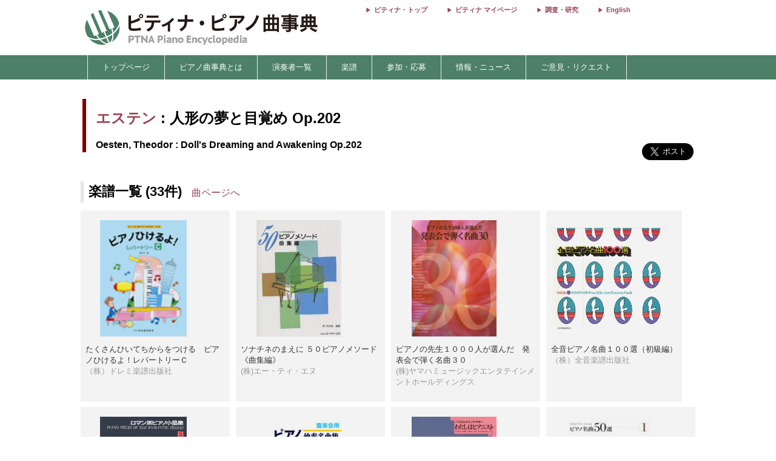

--- FILE ---
content_type: text/html; charset=utf-8
request_url: https://enc.piano.or.jp/musics/14609/scores
body_size: 7619
content:
<!DOCTYPE html>
<html lang="ja">
  <head prefix="og: http://ogp.me/ns# fb: http://ogp.me/ns/fb# article: http://ogp.me/ns/article#">
    <!-- 基本メタタグ -->
<meta charset="UTF-8" />
<meta name="viewport" content="width=device-width, initial-scale=1.0, maximum-scale=1.0, user-scalable=no">
<!-- ページ情報 -->
<title>人形の夢と目覚め Op.202/Doll&#39;s Dreaming and Awakening   Op.202 - エステン - 楽譜一覧 - ピティナ・ピアノ曲事典</title>
<meta name="description" content="ピティナ・ピアノ曲事典には約90,000ページと、10,000点以上の動画リンクがあります。作曲家や演奏家など音楽に関わる「人」、その人々が生み出した「曲」。そして「人」と「曲」との関わりのなかで生み出される音源や楽譜、コンサート情報などの「コンテンツ」。この三つの軸を中心に、音楽にまつわる多くの情報を集め結びつける音楽データベースです。">
<!-- Open Graph -->
<meta property="og:type" content="website" />
<meta property="og:url" content="https://enc.piano.or.jp/musics/14609/scores" />
<meta property="og:title" content="人形の夢と目覚め Op.202/Doll&#39;s Dreaming and Awakening   Op.202 - エステン - 楽譜一覧 - ピティナ・ピアノ曲事典" />
<meta property="og:description" content="ピティナ・ピアノ曲事典には約90,000ページと、10,000点以上の動画リンクがあります。作曲家や演奏家など音楽に関わる「人」、その人々が生み出した「曲」。そして「人」と「曲」との関わりのなかで生み出される音源や楽譜、コンサート情報などの「コンテンツ」。この三つの軸を中心に、音楽にまつわる多くの情報を集め結びつける音楽データベースです。" />
<meta property="og:image" content="https://enc.piano.or.jp/images/enc.png" />
<meta property="og:site_name" content="piano.or.jp" />
<!-- SEO -->
<link rel="canonical" href="https://enc.piano.or.jp/musics/14609/scores" />
  <link rel="alternate" hreflang="ja" href="https://enc.piano.or.jp/musics/14609/scores" />
  <link rel="alternate" hreflang="en" href="https://enc.piano.or.jp/en/musics/14609/scores" />
<!-- Windows タイル -->
<meta name="msapplication-TileColor" content="#2d88ef">
<meta name="msapplication-TileImage" content="/mstile-144x144.png">

    <link rel="manifest" href="/manifest.json">
    <link rel="shortcut icon" href="/favicon.ico" type="image/x-icon"/>
    <!-- Font Loading Optimization (Async) -->
    <link rel="preconnect" href="https://fonts.googleapis.com">
    <link rel="preconnect" href="https://fonts.gstatic.com" crossorigin>
    <link rel="stylesheet" href="https://fonts.googleapis.com/icon?family=Material+Icons&display=swap" media="print" onload="this.media='all'; this.onload=null;">
    <noscript><link rel="stylesheet" href="https://fonts.googleapis.com/icon?family=Material+Icons&display=swap"></noscript>
    <!-- Google Tag Manager -->
<script>
  (function(w,d,s,l,i){w[l]=w[l]||[];w[l].push({'gtm.start':
  new Date().getTime(),event:'gtm.js'});var f=d.getElementsByTagName(s)[0],
  j=d.createElement(s),dl=l!='dataLayer'?'&l='+l:'';j.async=true;j.src=
  'https://www.googletagmanager.com/gtm.js?id='+i+dl;f.parentNode.insertBefore(j,f);
  })(window,document,'script','dataLayer','GTM-NCHZ72');
</script>
<!-- End Google Tag Manager -->

    <!-- TFP - piano.or.jp -->
<script async src="https://srv.tunefindforfans.com/fruits/mangos.js"></script>
<script type="text/javascript">
  window.amplified = window.amplified || { init: [] };
  amplified.init.push(function() {
    amplified.setParams({
      artist: "",
      song: "",
    });
    amplified.pushAdUnit(100006941);
    amplified.pushExitAdUnit(100006942);
    amplified.run();
  });
</script>

    <meta name="csrf-param" content="authenticity_token" />
<meta name="csrf-token" content="RXKMSX0xFF2rLLofQjdNfPKJX-UGD1VFH7RdoD1PJj1JQ83yHBvJZXotRuZr25rEgbxxuy-b8X-jFiwwb15NCQ" />
    <link rel="stylesheet" href="/assets/application-21a3ff21005b22932087c4b6deabd279db2824b3248d4fdf69b8a8657cf0475b.css" media="all" />
    <script src="/assets/application-c42e3ebbcd4e6e1a46eb919b65fc451513cc6786d7960c7666880e2c43b8b919.js"></script>
  </head>
  <body class="margin-0 bg-color-white">
    <!-- Google Tag Manager (noscript) -->
<noscript>
  <iframe src="https://www.googletagmanager.com/ns.html?id=GTM-NCHZ72"
height="0" width="0" style="display:none;visibility:hidden">
  </iframe>
</noscript>
<!-- End Google Tag Manager (noscript) -->

    <header>
      <div class="display-none-pc">
  <div id="header" class="padding-0">
  <div class="grid" style="position: relative">
    <div class="col-4_sm-12 grid header_img">
      <!-- モバイル用ヘッダー画像/検索エリア -->
      <div class="col-12_sm-8-middle header-mobile-content">
        <div class="header-image-area">
          <a href="/"><img alt="titlelogo" id="header_img_mb" style="max-width: 100%;height: auto;width: 18rem" src="/assets/enc_top-5d0d441727937545fb49322410e9cf9f04c27469b807f213aff297881a964867.png" /></a>
        </div>
      </div>
    </div>
    <!-- モバイル用検索ボタン -->
    <div class="header-search-mobile">
      <div class="header-search-button" aria-label="検索">
        <i class="material-icons">search</i>
      </div>
    </div>
  </div>
</div>
<!-- 検索フォーム（モバイル用、初期状態では非表示） -->
<div class="header-search-form">
  <form action="/search" method="get">
    <div class="header-search-close" aria-label="閉じる">
      <i class="material-icons">close</i>
    </div>
    <input type="text" name="key" class="header-search-input" placeholder="作曲家・曲名で検索 (例：バッハ　インベンション)">
  </form>
</div>

</div>
<div class="display-none-mobile">
  <div id="header" class="padding-0">
  <div class="grid" style="position: relative">
    <div class="col-4_sm-12 grid header_img">
      <!-- PC用ヘッダー画像 -->
      <div class="header-image-container">
        <a href="/"><img class="padding-left-0-5" alt="titlelogo" id="header_img_pc" src="/assets/enc_top-5d0d441727937545fb49322410e9cf9f04c27469b807f213aff297881a964867.png" /></a>
      </div>
    </div>
    <div class="col-8-right_sm-2 homelink">
      <div class="header-links-container">
          <a href="https://www.piano.or.jp/" class="header-link">ピティナ・トップ</a>
          <a href="https://mypage.piano.or.jp" class="header-link">ピティナ マイページ</a>
          <a href="https://research.piano.or.jp" class="header-link">調査・研究</a>
          <a href="/en/musics/14609/scores" class="header-link">English</a>
      </div>
    </div>
  </div>
</div>

</div>

      <div class="display-none-mobile enc_bg">
  <ul class="nav" style="color: white">
    <li><a style="padding: .5rem"></a></li>
      <li>
          <a style="color: white" class="enc" href="/">トップページ</a>
      </li>
      <li>
          <a class="enc" style="color: white;text-decoration: none;cursor: default;">ピアノ曲事典とは</a>
          <ul>
            <li style="width:12rem;"><a style="color: white" class="enc" href="/about">ピアノ曲事典について</a></li>
            <li style="width:12rem;"><a style="color: white" class="enc" href="/writers/list">執筆者一覧</a></li>
            <li style="width:12rem;"><a style="color: white" class="enc" href="https://prim.piano.or.jp/varius_documents/index.html">各種資料</a></li>
          </ul>
      </li>
      <li>
          <a class="enc" style="color: white;text-decoration: none;cursor: default;">演奏者一覧</a>
          <ul>
            <li style="width:11rem;"><a style="color: white" class="enc" href="/pianists/list">音源提供数順</a></li>
            <li style="width:11rem;"><a style="color: white" class="enc" href="/pianists/list/sort">50音順</a></li>
          </ul>
      </li>
      <li>
          <a class="enc" style="color: white;text-decoration: none;cursor: default;">楽譜</a>
          <ul>
            <li style="width:11rem;"><a style="color: white" class="enc" href="https://musse.jp/">ミュッセ</a></li>
            <li style="width:11rem;"><a style="color: white" class="enc" style="text-decoration: none;cursor: default">楽譜検索(準備中)</a></li>
          </ul>
      </li>
      <li>
          <a class="enc" style="color: white;text-decoration: none;cursor: default;">参加・応募</a>
          <ul>
            <li style="width:14rem;"><a class="enc" style="color: white" href="https://research.piano.or.jp/event/youtube.html">YouTube提携・準提携</a></li>
            <li style="width:14rem;"><a class="enc" style="color: white" href="https://compe.piano.or.jp/event/newpiece/">新曲課題曲の募集</a></li>
            <li style="width:14rem;"><a class="enc" style="color: white" href="https://research.piano.or.jp/event/arrange_audition/index.html">編曲オーディション</a></li>
          </ul>
      </li>
      <li>
          <a class="enc" style="color: white;text-decoration: none;cursor: default;">情報・ニュース</a>
          <ul>
            <li style="width: 12rem;"><a class="enc" style="color: white" href="/news">更新情報一覧</a></li>
            <li style="width: 12rem;"><a class="enc" style="color: white" href="https://research.piano.or.jp/topics/index.html">トピックス(調査・研究)</a></li>
            <li style="width: 12rem;"><a class="enc" style="color: white" href="https://research.piano.or.jp/topics/2021/03/ptna-recordings.html">ピティナ・レーベル</a></li>
            <li style="width: 12rem;"><a class="enc" style="color: white" href="https://www.facebook.com/ptna.enc/" target="_blank">公式FaceBook</a></li>
            <li style="width: 12rem;"><a class="enc" style="color: white" href="https://twitter.com/ptna_enc" target="_blank">公式Twitter</a></li>
            <li style="width: 12rem;"><a style="color: white" class="enc" href="https://www.youtube.com/channel/UCbO_rdgHE5sQOnD5Uokr-Zg" target="_blank">公式Youtube</a></li>
          </ul>
      </li>
      <li>
          <a style="color: white" class="enc" href="https://goo.gl/forms/hvPg13Gkbc9iWepo1" target="_blank">ご意見・リクエスト</a>
      </li>
  </ul>
</div>
<div class="display-none-pc" style="border-bottom: .1rem solid #800000">
</div>

    </header>
    <main id="main">
      <div id="content" class="grid">
        <div class="grid col-12" style="margin-top: 2rem">
  <div id="music_name_wrapper" class="grid col-12" style="padding:0 .5rem;margin-bottom: 2rem">
    <div id="music_name" class="col-auto_sm-12" style="margin-bottom: 1rem">
  <div class="j">
    <p style="margin: 1rem 0 .5rem 0">
      <a href="/persons/844">エステン</a> : 人形の夢と目覚め Op.202
    </p>
  </div>
    <div class="e" style="line-height: 1.5rem">
      <p style="margin-top:0">
        Oesten, Theodor : Doll&#39;s Dreaming and Awakening  Op.202
      </p>
    </div>
</div>

    <div class="col-2_sm-12 grid grid-3-right" style="min-width: 230px">
  <div style="vertical-align: top;margin-right: 1rem">
    <div id="fb-root"></div>
    <script>
      (function(d, s, id) {
              var js, fjs = d.getElementsByTagName(s)[0];
              if (d.getElementById(id)) return;
              js = d.createElement(s); js.id = id;
              js.src = 'https://connect.facebook.net/ja_JP/sdk.js#xfbml=1&version=v22.0';
              fjs.parentNode.insertBefore(js, fjs);
          }(document, 'script', 'facebook-jssdk'));
    </script>
    <div class="fb-share-button" data-href="https://enc.piano.or.jp/musics/14609/scores" data-layout="button" data-size="large" data-mobile-iframe="true">
      <a class="fb-xfbml-parse-ignore" target="_blank" href="https://www.facebook.com/sharer/sharer.php?u=https%3A%2F%2Fenc.piano.or.jp%2Fmusics%2F14609%2Fscores&amp;src=sdkpreparse">シェア</a>
    </div>
  </div>
  <div>
    <!-- シェアボタンに変換される -->
    <a class="twitter-share-button" href="https://twitter.com/share" data-dnt="true" data-size="large" style="height:100px">Tweet</a>
  </div>
  <!-- [head]内や、[body]の終了直前などに配置 -->
</div>
<!-- share -->
<script>
  !function(d,s,id){
    var js,fjs=d.getElementsByTagName(s)[0],p=/^http:/.test(d.location)?'http':'https';
    if(!d.getElementById(id)){js=d.createElement(s);js.id=id;js.async=true;js.src=p+'://platform.twitter.com/widgets.js';fjs.parentNode.insertBefore(js,fjs);}}
    (document, 'script', 'twitter-wjs');
</script>

  </div>
  <!--music wrap -->
  <div class="col-12">
    <h3 class="margin-bottom-0-5 margin-top-0 padding-0-5" style="margin-left: .3rem">
      楽譜一覧 (33件)<span style="font-size: 1rem;font-weight: normal;margin-left: 1rem;"><a href="/musics/14609">曲ページへ</a></span>
    </h3>
  </div>
    <div class="grid col-3_sm-6 item padding-0-3">
      <a href="/scores/52" target="_blank" class="mitem">
        <div class="score_list_card">
          <div class="card width-100">
            <div class="col-12 padding-0-5">
              <img data-src="https://ptna-assets.s3.ap-northeast-1.amazonaws.com/enc/books/52.jpg" class="score_img lazyload s3_score_not_found_img" src="/assets/toka-9b4ced11c21bc9d869c250997976653c0d0048af64896afebf0785af764ca044.png" />
            </div>
            <div class="score_list_card_text col-12">
              <span class="font-size-0-8">たくさんひいてちからをつける　ピアノひけるよ！レパートリーＣ<br>
              </span>
              <span class="font-size-0-8 font-color-lightgrey">（株）ドレミ楽譜出版社</span>
              <span class="font-size-0-8 font-color-red"></span>
            </div>
          </div>
        </div>
      </a>
    </div>
    <div class="grid col-3_sm-6 item padding-0-3">
      <a href="/scores/80" target="_blank" class="mitem">
        <div class="score_list_card">
          <div class="card width-100">
            <div class="col-12 padding-0-5">
              <img data-src="https://ptna-assets.s3.ap-northeast-1.amazonaws.com/enc/books/80.jpg" class="score_img lazyload s3_score_not_found_img" src="/assets/toka-9b4ced11c21bc9d869c250997976653c0d0048af64896afebf0785af764ca044.png" />
            </div>
            <div class="score_list_card_text col-12">
              <span class="font-size-0-8">ソナチネのまえに  ５０ピアノメソード《曲集編》<br>
              </span>
              <span class="font-size-0-8 font-color-lightgrey">(株)エー・ティ・エヌ                                                                            </span>
              <span class="font-size-0-8 font-color-red"></span>
            </div>
          </div>
        </div>
      </a>
    </div>
    <div class="grid col-3_sm-6 item padding-0-3">
      <a href="/scores/108" target="_blank" class="mitem">
        <div class="score_list_card">
          <div class="card width-100">
            <div class="col-12 padding-0-5">
              <img data-src="https://ptna-assets.s3.ap-northeast-1.amazonaws.com/enc/books/108.jpg" class="score_img lazyload s3_score_not_found_img" src="/assets/toka-9b4ced11c21bc9d869c250997976653c0d0048af64896afebf0785af764ca044.png" />
            </div>
            <div class="score_list_card_text col-12">
              <span class="font-size-0-8">ピアノの先生１０００人が選んだ　発表会で弾く名曲３０<br>
              </span>
              <span class="font-size-0-8 font-color-lightgrey">(株)ヤマハミュージックエンタテインメントホールディングス</span>
              <span class="font-size-0-8 font-color-red"></span>
            </div>
          </div>
        </div>
      </a>
    </div>
    <div class="grid col-3_sm-6 item padding-0-3">
      <a href="/scores/140" target="_blank" class="mitem">
        <div class="score_list_card">
          <div class="card width-100">
            <div class="col-12 padding-0-5">
              <img data-src="https://ptna-assets.s3.ap-northeast-1.amazonaws.com/enc/books/140.jpg" class="score_img lazyload s3_score_not_found_img" src="/assets/toka-9b4ced11c21bc9d869c250997976653c0d0048af64896afebf0785af764ca044.png" />
            </div>
            <div class="score_list_card_text col-12">
              <span class="font-size-0-8">全音ピアノ名曲１００選（初級編）<br>
              </span>
              <span class="font-size-0-8 font-color-lightgrey">（株）全音楽譜出版社</span>
              <span class="font-size-0-8 font-color-red"></span>
            </div>
          </div>
        </div>
      </a>
    </div>
    <div class="grid col-3_sm-6 item padding-0-3">
      <a href="/scores/235" target="_blank" class="mitem">
        <div class="score_list_card">
          <div class="card width-100">
            <div class="col-12 padding-0-5">
              <img data-src="https://ptna-assets.s3.ap-northeast-1.amazonaws.com/enc/books/235.jpg" class="score_img lazyload s3_score_not_found_img" src="/assets/toka-9b4ced11c21bc9d869c250997976653c0d0048af64896afebf0785af764ca044.png" />
            </div>
            <div class="score_list_card_text col-12">
              <span class="font-size-0-8">ヤマハ・ピアノ・ライブラリー　ロマン派ピアノ小品集３<br>
              </span>
              <span class="font-size-0-8 font-color-lightgrey">(株)ヤマハミュージックエンタテインメントホールディングス</span>
              <span class="font-size-0-8 font-color-red"></span>
            </div>
          </div>
        </div>
      </a>
    </div>
    <div class="grid col-3_sm-6 item padding-0-3">
      <a href="/scores/240" target="_blank" class="mitem">
        <div class="score_list_card">
          <div class="card width-100">
            <div class="col-12 padding-0-5">
              <img data-src="https://ptna-assets.s3.ap-northeast-1.amazonaws.com/enc/books/240.jpg" class="score_img lazyload s3_score_not_found_img" src="/assets/toka-9b4ced11c21bc9d869c250997976653c0d0048af64896afebf0785af764ca044.png" />
            </div>
            <div class="score_list_card_text col-12">
              <span class="font-size-0-8">音楽会用　ピアノ独奏名曲集　初級編<br>
              </span>
              <span class="font-size-0-8 font-color-lightgrey">(株)シンコーミュージックエンタテイメント                                                              </span>
              <span class="font-size-0-8 font-color-red"></span>
            </div>
          </div>
        </div>
      </a>
    </div>
    <div class="grid col-3_sm-6 item padding-0-3">
      <a href="/scores/369" target="_blank" class="mitem">
        <div class="score_list_card">
          <div class="card width-100">
            <div class="col-12 padding-0-5">
              <img data-src="https://ptna-assets.s3.ap-northeast-1.amazonaws.com/enc/books/369.jpg" class="score_img lazyload s3_score_not_found_img" src="/assets/toka-9b4ced11c21bc9d869c250997976653c0d0048af64896afebf0785af764ca044.png" />
            </div>
            <div class="score_list_card_text col-12">
              <span class="font-size-0-8">わたしはピアニスト２　バイエルからソナチネへ<br>
              </span>
              <span class="font-size-0-8 font-color-lightgrey">（株）全音楽譜出版社</span>
              <span class="font-size-0-8 font-color-red"></span>
            </div>
          </div>
        </div>
      </a>
    </div>
    <div class="grid col-3_sm-6 item padding-0-3">
      <a href="/scores/592" target="_blank" class="mitem">
        <div class="score_list_card">
          <div class="card width-100">
            <div class="col-12 padding-0-5">
              <img data-src="https://ptna-assets.s3.ap-northeast-1.amazonaws.com/enc/books/592.jpg" class="score_img lazyload s3_score_not_found_img" src="/assets/toka-9b4ced11c21bc9d869c250997976653c0d0048af64896afebf0785af764ca044.png" />
            </div>
            <div class="score_list_card_text col-12">
              <span class="font-size-0-8">全音ピアノピースによる　ピアノ名曲５０選　１　月光の曲<br>
              </span>
              <span class="font-size-0-8 font-color-lightgrey">（株）全音楽譜出版社</span>
              <span class="font-size-0-8 font-color-red"></span>
            </div>
          </div>
        </div>
      </a>
    </div>
    <div class="grid col-3_sm-6 item padding-0-3">
      <a href="/scores/615" target="_blank" class="mitem">
        <div class="score_list_card">
          <div class="card width-100">
            <div class="col-12 padding-0-5">
              <img data-src="https://ptna-assets.s3.ap-northeast-1.amazonaws.com/enc/books/615.jpg" class="score_img lazyload s3_score_not_found_img" src="/assets/toka-9b4ced11c21bc9d869c250997976653c0d0048af64896afebf0785af764ca044.png" />
            </div>
            <div class="score_list_card_text col-12">
              <span class="font-size-0-8">わたしはピアニスト２　バイエルからソナチネへ　ＣＤ付<br>
              </span>
              <span class="font-size-0-8 font-color-lightgrey">（株）全音楽譜出版社</span>
              <span class="font-size-0-8 font-color-red"></span>
            </div>
          </div>
        </div>
      </a>
    </div>
    <div class="grid col-3_sm-6 item padding-0-3">
      <a href="/scores/716" target="_blank" class="mitem">
        <div class="score_list_card">
          <div class="card width-100">
            <div class="col-12 padding-0-5">
              <img data-src="https://ptna-assets.s3.ap-northeast-1.amazonaws.com/enc/books/716.jpg" class="score_img lazyload s3_score_not_found_img" src="/assets/toka-9b4ced11c21bc9d869c250997976653c0d0048af64896afebf0785af764ca044.png" />
            </div>
            <div class="score_list_card_text col-12">
              <span class="font-size-0-8">ＣＤ＋楽譜集　珠玉のピアノ名曲選　１　エリーゼのために<br>
              </span>
              <span class="font-size-0-8 font-color-lightgrey">（株）ドレミ楽譜出版社                                                                  </span>
              <span class="font-size-0-8 font-color-red"></span>
            </div>
          </div>
        </div>
      </a>
    </div>
    <div class="grid col-3_sm-6 item padding-0-3">
      <a href="/scores/751" target="_blank" class="mitem">
        <div class="score_list_card">
          <div class="card width-100">
            <div class="col-12 padding-0-5">
              <img data-src="https://ptna-assets.s3.ap-northeast-1.amazonaws.com/enc/books/751.jpg" class="score_img lazyload s3_score_not_found_img" src="/assets/toka-9b4ced11c21bc9d869c250997976653c0d0048af64896afebf0785af764ca044.png" />
            </div>
            <div class="score_list_card_text col-12">
              <span class="font-size-0-8">ピアノ名曲１２０選　初級編　バイエル～ブルクミュラー程度<br>
              </span>
              <span class="font-size-0-8 font-color-lightgrey">(株)音楽之友社</span>
              <span class="font-size-0-8 font-color-red"></span>
            </div>
          </div>
        </div>
      </a>
    </div>
    <div class="grid col-3_sm-6 item padding-0-3">
      <a href="/scores/782" target="_blank" class="mitem">
        <div class="score_list_card">
          <div class="card width-100">
            <div class="col-12 padding-0-5">
              <img data-src="https://ptna-assets.s3.ap-northeast-1.amazonaws.com/enc/books/782.jpg" class="score_img lazyload s3_score_not_found_img" src="/assets/toka-9b4ced11c21bc9d869c250997976653c0d0048af64896afebf0785af764ca044.png" />
            </div>
            <div class="score_list_card_text col-12">
              <span class="font-size-0-8">ピアノ名曲１０１選　１<br>
              </span>
              <span class="font-size-0-8 font-color-lightgrey">ＫＭＰ（ケイ・エム・ピー） ケイエムピー</span>
              <span class="font-size-0-8 font-color-red"></span>
            </div>
          </div>
        </div>
      </a>
    </div>
    <div class="grid col-3_sm-6 item padding-0-3">
      <a href="/scores/842" target="_blank" class="mitem">
        <div class="score_list_card">
          <div class="card width-100">
            <div class="col-12 padding-0-5">
              <img data-src="https://ptna-assets.s3.ap-northeast-1.amazonaws.com/enc/books/842.jpg" class="score_img lazyload s3_score_not_found_img" src="/assets/toka-9b4ced11c21bc9d869c250997976653c0d0048af64896afebf0785af764ca044.png" />
            </div>
            <div class="score_list_card_text col-12">
              <span class="font-size-0-8">ピアノ発表会プログラム　バイエル前半程度からソナチネ程度<br>
              </span>
              <span class="font-size-0-8 font-color-lightgrey">（株）ドレミ楽譜出版社                                                                  </span>
              <span class="font-size-0-8 font-color-red"></span>
            </div>
          </div>
        </div>
      </a>
    </div>
    <div class="grid col-3_sm-6 item padding-0-3">
      <a href="/scores/917" target="_blank" class="mitem">
        <div class="score_list_card">
          <div class="card width-100">
            <div class="col-12 padding-0-5">
              <img data-src="https://ptna-assets.s3.ap-northeast-1.amazonaws.com/enc/books/917.jpg" class="score_img lazyload s3_score_not_found_img" src="/assets/toka-9b4ced11c21bc9d869c250997976653c0d0048af64896afebf0785af764ca044.png" />
            </div>
            <div class="score_list_card_text col-12">
              <span class="font-size-0-8">発表会ピアノ全集　ＧＲＡＤＥ６　ブルクミューラー中ごろ程度<br>
              </span>
              <span class="font-size-0-8 font-color-lightgrey">（株）ドレミ楽譜出版社                                                                  </span>
              <span class="font-size-0-8 font-color-red"></span>
            </div>
          </div>
        </div>
      </a>
    </div>
    <div class="grid col-3_sm-6 item padding-0-3">
      <a href="/scores/936" target="_blank" class="mitem">
        <div class="score_list_card">
          <div class="card width-100">
            <div class="col-12 padding-0-5">
              <img data-src="https://ptna-assets.s3.ap-northeast-1.amazonaws.com/enc/books/936.jpg" class="score_img lazyload s3_score_not_found_img" src="/assets/toka-9b4ced11c21bc9d869c250997976653c0d0048af64896afebf0785af764ca044.png" />
            </div>
            <div class="score_list_card_text col-12">
              <span class="font-size-0-8">先生が選んだピアノ発表会名曲集３　ブルグミュラー程度<br>
              </span>
              <span class="font-size-0-8 font-color-lightgrey">(株)ヤマハミュージックエンタテインメントホールディングス</span>
              <span class="font-size-0-8 font-color-red"></span>
            </div>
          </div>
        </div>
      </a>
    </div>
    <div class="grid col-3_sm-6 item padding-0-3">
      <a href="/scores/1027" target="_blank" class="mitem">
        <div class="score_list_card">
          <div class="card width-100">
            <div class="col-12 padding-0-5">
              <img data-src="https://ptna-assets.s3.ap-northeast-1.amazonaws.com/enc/books/1027.jpg" class="score_img lazyload s3_score_not_found_img" src="/assets/toka-9b4ced11c21bc9d869c250997976653c0d0048af64896afebf0785af764ca044.png" />
            </div>
            <div class="score_list_card_text col-12">
              <span class="font-size-0-8">ピアノスタイル　発表会で役に立つ！　はじめてのクラシック名曲５０選　模範演奏ＣＤ２枚付き<br>
              </span>
              <span class="font-size-0-8 font-color-lightgrey">(株)リットーミュージック</span>
              <span class="font-size-0-8 font-color-red"></span>
            </div>
          </div>
        </div>
      </a>
    </div>
    <div class="grid col-3_sm-6 item padding-0-3">
      <a href="/scores/1075" target="_blank" class="mitem">
        <div class="score_list_card">
          <div class="card width-100">
            <div class="col-12 padding-0-5">
              <img data-src="https://ptna-assets.s3.ap-northeast-1.amazonaws.com/enc/books/1075.jpg" class="score_img lazyload s3_score_not_found_img" src="/assets/toka-9b4ced11c21bc9d869c250997976653c0d0048af64896afebf0785af764ca044.png" />
            </div>
            <div class="score_list_card_text col-12">
              <span class="font-size-0-8">ＰＩＡＮＯ　ＤＥ　ＣＬＡＳＳＩＣ　人気クラシックピアノ曲集<br>
              </span>
              <span class="font-size-0-8 font-color-lightgrey">ミュージックランド                                                                      </span>
              <span class="font-size-0-8 font-color-red"></span>
            </div>
          </div>
        </div>
      </a>
    </div>
    <div class="grid col-3_sm-6 item padding-0-3">
      <a href="/scores/1235" target="_blank" class="mitem">
        <div class="score_list_card">
          <div class="card width-100">
            <div class="col-12 padding-0-5">
              <img data-src="https://ptna-assets.s3.ap-northeast-1.amazonaws.com/enc/books/1235.jpg" class="score_img lazyload s3_score_not_found_img" src="/assets/toka-9b4ced11c21bc9d869c250997976653c0d0048af64896afebf0785af764ca044.png" />
            </div>
            <div class="score_list_card_text col-12">
              <span class="font-size-0-8">原曲版　人気クラシックピアノ曲　２８選<br>
              </span>
              <span class="font-size-0-8 font-color-lightgrey">ミュージックランド</span>
              <span class="font-size-0-8 font-color-red"></span>
            </div>
          </div>
        </div>
      </a>
    </div>
    <div class="grid col-3_sm-6 item padding-0-3">
      <a href="/scores/1245" target="_blank" class="mitem">
        <div class="score_list_card">
          <div class="card width-100">
            <div class="col-12 padding-0-5">
              <img data-src="https://ptna-assets.s3.ap-northeast-1.amazonaws.com/enc/books/1245.jpg" class="score_img lazyload s3_score_not_found_img" src="/assets/toka-9b4ced11c21bc9d869c250997976653c0d0048af64896afebf0785af764ca044.png" />
            </div>
            <div class="score_list_card_text col-12">
              <span class="font-size-0-8">ぴあの　の　アトリエ　やさしいロマン派２　ストリーボック<br>
              </span>
              <span class="font-size-0-8 font-color-lightgrey">(株)共同音楽出版社                                                                  </span>
              <span class="font-size-0-8 font-color-red"></span>
            </div>
          </div>
        </div>
      </a>
    </div>
    <div class="grid col-3_sm-6 item padding-0-3">
      <a href="/scores/1460" target="_blank" class="mitem">
        <div class="score_list_card">
          <div class="card width-100">
            <div class="col-12 padding-0-5">
              <img data-src="https://ptna-assets.s3.ap-northeast-1.amazonaws.com/enc/books/1460.jpg" class="score_img lazyload s3_score_not_found_img" src="/assets/toka-9b4ced11c21bc9d869c250997976653c0d0048af64896afebf0785af764ca044.png" />
            </div>
            <div class="score_list_card_text col-12">
              <span class="font-size-0-8">夢みるピアニスト　こどものピアノ名曲集２　バイエル下巻程度<br>
              </span>
              <span class="font-size-0-8 font-color-lightgrey">（株）ドレミ楽譜出版社                                                                  </span>
              <span class="font-size-0-8 font-color-red"></span>
            </div>
          </div>
        </div>
      </a>
    </div>
    <div class="grid col-3_sm-6 item padding-0-3">
      <a href="/scores/1536" target="_blank" class="mitem">
        <div class="score_list_card">
          <div class="card width-100">
            <div class="col-12 padding-0-5">
              <img data-src="https://ptna-assets.s3.ap-northeast-1.amazonaws.com/enc/books/1536.jpg" class="score_img lazyload s3_score_not_found_img" src="/assets/toka-9b4ced11c21bc9d869c250997976653c0d0048af64896afebf0785af764ca044.png" />
            </div>
            <div class="score_list_card_text col-12">
              <span class="font-size-0-8">ピアノ発表会名曲選<br>
              </span>
              <span class="font-size-0-8 font-color-lightgrey">デプロＭＰ                                                                                          </span>
              <span class="font-size-0-8 font-color-red"></span>
            </div>
          </div>
        </div>
      </a>
    </div>
    <div class="grid col-3_sm-6 item padding-0-3">
      <a href="/scores/1558" target="_blank" class="mitem">
        <div class="score_list_card">
          <div class="card width-100">
            <div class="col-12 padding-0-5">
              <img data-src="https://ptna-assets.s3.ap-northeast-1.amazonaws.com/enc/books/1558.jpg" class="score_img lazyload s3_score_not_found_img" src="/assets/toka-9b4ced11c21bc9d869c250997976653c0d0048af64896afebf0785af764ca044.png" />
            </div>
            <div class="score_list_card_text col-12">
              <span class="font-size-0-8">初級編　ピアノで弾こう　新・やさしいクラシック　４　お人形の夢と目ざめ<br>
              </span>
              <span class="font-size-0-8 font-color-lightgrey">ハンナ（ショパン）</span>
              <span class="font-size-0-8 font-color-red"></span>
            </div>
          </div>
        </div>
      </a>
    </div>
    <div class="grid col-3_sm-6 item padding-0-3">
      <a href="/scores/1572" target="_blank" class="mitem">
        <div class="score_list_card">
          <div class="card width-100">
            <div class="col-12 padding-0-5">
              <img data-src="https://ptna-assets.s3.ap-northeast-1.amazonaws.com/enc/books/1572.jpg" class="score_img lazyload s3_score_not_found_img" src="/assets/toka-9b4ced11c21bc9d869c250997976653c0d0048af64896afebf0785af764ca044.png" />
            </div>
            <div class="score_list_card_text col-12">
              <span class="font-size-0-8">実践から始めるクラシック・ピアノ／ラ・カンパネラ　模範演奏ＣＤ付<br>
              </span>
              <span class="font-size-0-8 font-color-lightgrey">（株）ドレミ楽譜出版社</span>
              <span class="font-size-0-8 font-color-red"></span>
            </div>
          </div>
        </div>
      </a>
    </div>
    <div class="grid col-3_sm-6 item padding-0-3">
      <a href="/scores/1603" target="_blank" class="mitem">
        <div class="score_list_card">
          <div class="card width-100">
            <div class="col-12 padding-0-5">
              <img data-src="https://ptna-assets.s3.ap-northeast-1.amazonaws.com/enc/books/1603.jpg" class="score_img lazyload s3_score_not_found_img" src="/assets/toka-9b4ced11c21bc9d869c250997976653c0d0048af64896afebf0785af764ca044.png" />
            </div>
            <div class="score_list_card_text col-12">
              <span class="font-size-0-8">全曲譜めくり無し！　やさしくアレンジしたクラシック・ピアノ名曲選／誰もが知ってる名曲ＢＥＳＴ４５<br>
              </span>
              <span class="font-size-0-8 font-color-lightgrey">（株）自由現代社                                                                                    </span>
              <span class="font-size-0-8 font-color-red"></span>
            </div>
          </div>
        </div>
      </a>
    </div>
    <div class="grid col-3_sm-6 item padding-0-3">
      <a href="/scores/1636" target="_blank" class="mitem">
        <div class="score_list_card">
          <div class="card width-100">
            <div class="col-12 padding-0-5">
              <img data-src="https://ptna-assets.s3.ap-northeast-1.amazonaws.com/enc/books/1636.jpg" class="score_img lazyload s3_score_not_found_img" src="/assets/toka-9b4ced11c21bc9d869c250997976653c0d0048af64896afebf0785af764ca044.png" />
            </div>
            <div class="score_list_card_text col-12">
              <span class="font-size-0-8">発表会で弾きたい　先生とこどものためのピアノ名曲集～ピアノ・ソロ、連弾、歌と合奏～バイエル中～卒業程度<br>
              </span>
              <span class="font-size-0-8 font-color-lightgrey">(株)シンコーミュージックエンタテイメント</span>
              <span class="font-size-0-8 font-color-red"></span>
            </div>
          </div>
        </div>
      </a>
    </div>
    <div class="grid col-3_sm-6 item padding-0-3">
      <a href="/scores/1699" target="_blank" class="mitem">
        <div class="score_list_card">
          <div class="card width-100">
            <div class="col-12 padding-0-5">
              <img data-src="https://ptna-assets.s3.ap-northeast-1.amazonaws.com/enc/books/1699.jpg" class="score_img lazyload s3_score_not_found_img" src="/assets/toka-9b4ced11c21bc9d869c250997976653c0d0048af64896afebf0785af764ca044.png" />
            </div>
            <div class="score_list_card_text col-12">
              <span class="font-size-0-8">名曲のテーマを抜き出し！やさしいクラシック・ピアノ・ベスト１００<br>
              </span>
              <span class="font-size-0-8 font-color-lightgrey">（株）自由現代社                                                                                    </span>
              <span class="font-size-0-8 font-color-red"></span>
            </div>
          </div>
        </div>
      </a>
    </div>
    <div class="grid col-3_sm-6 item padding-0-3">
      <a href="/scores/1743" target="_blank" class="mitem">
        <div class="score_list_card">
          <div class="card width-100">
            <div class="col-12 padding-0-5">
              <img data-src="https://ptna-assets.s3.ap-northeast-1.amazonaws.com/enc/books/1743.jpg" class="score_img lazyload s3_score_not_found_img" src="/assets/toka-9b4ced11c21bc9d869c250997976653c0d0048af64896afebf0785af764ca044.png" />
            </div>
            <div class="score_list_card_text col-12">
              <span class="font-size-0-8">やさしいピアノソロ　クラシック名曲５０選<br>
              </span>
              <span class="font-size-0-8 font-color-lightgrey">(株)シンコーミュージックエンタテイメント                                                              </span>
              <span class="font-size-0-8 font-color-red"></span>
            </div>
          </div>
        </div>
      </a>
    </div>
    <div class="grid col-3_sm-6 item padding-0-3">
      <a href="/scores/1751" target="_blank" class="mitem">
        <div class="score_list_card">
          <div class="card width-100">
            <div class="col-12 padding-0-5">
              <img data-src="https://ptna-assets.s3.ap-northeast-1.amazonaws.com/enc/books/1751.jpg" class="score_img lazyload s3_score_not_found_img" src="/assets/toka-9b4ced11c21bc9d869c250997976653c0d0048af64896afebf0785af764ca044.png" />
            </div>
            <div class="score_list_card_text col-12">
              <span class="font-size-0-8">クラシックピアノ　はじめてのクラシック　初級編<br>
              </span>
              <span class="font-size-0-8 font-color-lightgrey">ミュージックランド</span>
              <span class="font-size-0-8 font-color-red"></span>
            </div>
          </div>
        </div>
      </a>
    </div>
    <div class="grid col-3_sm-6 item padding-0-3">
      <a href="/scores/2965" target="_blank" class="mitem">
        <div class="score_list_card">
          <div class="card width-100">
            <div class="col-12 padding-0-5">
              <img data-src="https://ptna-assets.s3.ap-northeast-1.amazonaws.com/enc/books/2965.jpg" class="score_img lazyload s3_score_not_found_img" src="/assets/toka-9b4ced11c21bc9d869c250997976653c0d0048af64896afebf0785af764ca044.png" />
            </div>
            <div class="score_list_card_text col-12">
              <span class="font-size-0-8">全音Ｐピースによる　ピアノ名曲５０選（１）エリーゼのために<br>
              </span>
              <span class="font-size-0-8 font-color-lightgrey">（株）全音楽譜出版社</span>
              <span class="font-size-0-8 font-color-red"></span>
            </div>
          </div>
        </div>
      </a>
    </div>
    <div class="grid col-3_sm-6 item padding-0-3">
      <a href="/scores/3635" target="_blank" class="mitem">
        <div class="score_list_card">
          <div class="card width-100">
            <div class="col-12 padding-0-5">
              <img data-src="https://ptna-assets.s3.ap-northeast-1.amazonaws.com/enc/books/3635.jpg" class="score_img lazyload s3_score_not_found_img" src="/assets/toka-9b4ced11c21bc9d869c250997976653c0d0048af64896afebf0785af764ca044.png" />
            </div>
            <div class="score_list_card_text col-12">
              <span class="font-size-0-8">ピアノ音楽・世界の旅１　メルヘンの旅　ドイツ・オーストリア編<br>
              </span>
              <span class="font-size-0-8 font-color-lightgrey">（株）全音楽譜出版社</span>
              <span class="font-size-0-8 font-color-red"></span>
            </div>
          </div>
        </div>
      </a>
    </div>
    <div class="grid col-3_sm-6 item padding-0-3">
      <a href="/scores/4216" target="_blank" class="mitem">
        <div class="score_list_card">
          <div class="card width-100">
            <div class="col-12 padding-0-5">
              <img data-src="https://ptna-assets.s3.ap-northeast-1.amazonaws.com/enc/books/4216.jpg" class="score_img lazyload s3_score_not_found_img" src="/assets/toka-9b4ced11c21bc9d869c250997976653c0d0048af64896afebf0785af764ca044.png" />
            </div>
            <div class="score_list_card_text col-12">
              <span class="font-size-0-8">４期のピアノ名曲集２　バロック・古典・ロマン・近現代　ブルグミュラー前半程度　ＣＤ付<br>
              </span>
              <span class="font-size-0-8 font-color-lightgrey">(株)学研プラス</span>
              <span class="font-size-0-8 font-color-red"></span>
            </div>
          </div>
        </div>
      </a>
    </div>
    <div class="grid col-3_sm-6 item padding-0-3">
      <a href="/scores/4361" target="_blank" class="mitem">
        <div class="score_list_card">
          <div class="card width-100">
            <div class="col-12 padding-0-5">
              <img data-src="https://ptna-assets.s3.ap-northeast-1.amazonaws.com/enc/books/4361.jpg" class="score_img lazyload s3_score_not_found_img" src="/assets/toka-9b4ced11c21bc9d869c250997976653c0d0048af64896afebf0785af764ca044.png" />
            </div>
            <div class="score_list_card_text col-12">
              <span class="font-size-0-8">ヤマハ・ピアノ・ライブラリー　ロマン派ピアノ小品集（３）<br>
              </span>
              <span class="font-size-0-8 font-color-lightgrey">(株)ヤマハミュージックエンタテインメントホールディングス</span>
              <span class="font-size-0-8 font-color-red"></span>
            </div>
          </div>
        </div>
      </a>
    </div>
    <div class="grid col-3_sm-6 item padding-0-3">
      <a href="/scores/16325" target="_blank" class="mitem">
        <div class="score_list_card">
          <div class="card width-100">
            <div class="col-12 padding-0-5">
              <img data-src="https://ptna-assets.s3.ap-northeast-1.amazonaws.com/enc/books/16325.jpg" class="score_img lazyload s3_score_not_found_img" src="/assets/toka-9b4ced11c21bc9d869c250997976653c0d0048af64896afebf0785af764ca044.png" />
            </div>
            <div class="score_list_card_text col-12">
              <span class="font-size-0-8">改訂版　全音ピアノ名曲１００選（初級編）<br>
              </span>
              <span class="font-size-0-8 font-color-lightgrey">（株）全音楽譜出版社</span>
              <span class="font-size-0-8 font-color-red"></span>
            </div>
          </div>
        </div>
      </a>
    </div>
  </div>

      </div>
    </main>
    <footer>
      <div id="menusub_mb">
  <div id='menusub_mb_navi' class="width-1024 margin-0-auto">
    <ul>
        <li style="line-height: 1.5rem"><a style="font-size:13px;color:#800000" href="/">トップページ</a></li>
        |
        <li style="line-height: 1.5rem"><a style="font-size:13px;color:#800000" href="/about">ピアノ曲事典について</a></li>
        |
        <li style="line-height: 1.5rem"><a style="font-size:13px;color:#800000" href="https://compe.piano.or.jp/event/newpiece/">新曲募集</a></li>
        |
        <li style="line-height: 1.5rem"><a style="font-size:13px;color:#800000" href="https://research.piano.or.jp/event/arrange_audition/index.html">編曲募集</a></li>
        |
        <li style="line-height: 1.5rem"><a style="font-size:13px;color:#800000" href="https://musse.jp/">ミュッセ</a></li>
        |
        <li style="line-height: 1.5rem"><a style="font-size:13px;color:#800000" href="https://goo.gl/forms/hvPg13Gkbc9iWepo1">ご意見・リクエスト</a></li>
        |
        <li style="line-height: 1.5rem"><a style="font-size:13px;color:#800000" href="https://twitter.com/ptna_enc">公式Twitter</a></li>
        |
    </ul>
  </div>
</div>

      <div id="footer">
    <div id="footer_navi" style="text-align: center;margin-bottom: 0;padding-bottom: 0">
      <ul>
          <li style="line-height: 1.5rem; display: inline;">
            <a style="font-size:13px;color:#800000" href="https://www.piano.or.jp/">Home</a>
            |
          </li>
          <li style="line-height: 1.5rem; display: inline;">
            <a style="font-size:13px;color:#800000" href="https://corporate.piano.or.jp/info/index.html">協会概要</a>
            |
          </li>
          <li style="line-height: 1.5rem; display: inline;">
            <a style="font-size:13px;color:#800000" href="https://www.piano.or.jp/member/index.html">入会案内</a>
            |
          </li>
          <li style="line-height: 1.5rem; display: inline;">
            <a style="font-size:13px;color:#800000" href="https://recruit.piano.or.jp/index.html">採用情報</a>
            |
          </li>
          <li style="line-height: 1.5rem; display: inline;">
            <a style="font-size:13px;color:#800000" href="https://www.piano.or.jp/privacy.html">個人情報の取扱い</a>
            |
          </li>
          <li style="line-height: 1.5rem; display: inline;">
            <a style="font-size:13px;color:#800000" href="https://www.piano.or.jp/homepage.html">免責事項</a>
            |
          </li>
          <li style="line-height: 1.5rem; display: inline;">
            <a style="font-size:13px;color:#800000" href="https://www.piano.or.jp/homepage.html">著作権とリンク</a>
            |
          </li>
          <li style="line-height: 1.5rem; display: inline;">
            <a style="font-size:13px;color:#800000" href="https://www.piano.or.jp/homepage.html">推奨環境</a>
            
          </li>
      </ul>
    </div>
  <p class="footer-copyright">Copyright 1996-2026 PianoTeachers' National Association of Japan</p>
</div>

      <div id="fixed-footer" class="display-none-pc">
  <div class="donation-banner-container">
    <a href="https://donation-form.piano.or.jp/contact/form?project=enc&utm_source=website&utm_medium=banner&utm_campaign=enc_fixed_footer&utm_content=donation_footer" target="_blank">
      <img alt="ピティナへの寄付" class="donation-banner" src="/assets/footer_crossgiving_enc-2cfc51e1bff72f2de6a5b7264ce1ec9ff0bfe84efd28aa6021d22b3963d1e816.webp" />
    </a>
  </div>
</div>

    </footer>
    <div class="menu-trigger display-none-pc">
  <span></span>
  <span></span>
  <span></span>
</div>
<div class="nav-right display-none-pc">
    <div class="menu-right">
      <a href="https://www.piano.or.jp/" style="color: white">
        <div>ピティナ トップ</div>
      </a>
    </div>
    <div class="menu-right">
      <a href="https://mypage.piano.or.jp" style="color: white">
        <div>ピティナ マイページ</div>
      </a>
    </div>
    <div class="menu-right">
      <a href="https://research.piano.or.jp" style="color: white">
        <div>調査・研究</div>
      </a>
    </div>
    <div class="menu-right">
      <a href="/pianists/list" style="color: white">
        <div>演奏者一覧</div>
      </a>
    </div>
    <div class="menu-right">
      <a href="/writers/list" style="color: white">
        <div>執筆者一覧</div>
      </a>
    </div>
    <div class="menu-right">
      <a href="https://www.youtube.com/channel/UCbO_rdgHE5sQOnD5Uokr-Zg" target="_blank" style="color: white">
        <div>公式YouTube</div>
      </a>
    </div>
  <!-- 言語切り替えボタン -->
    <div class="menu-right">
      <a href="/en/musics/14609/scores" style="color: white">
        <div>English</div>
      </a>
    </div>
</div>
<div class="overlay"></div>
<script>
  $('.menu-trigger').on('click',function(){
  if($(this).hasClass('active')){
      $(this).removeClass('active');
      $('main').removeClass('open');
      $('header').removeClass('open');
      $('.nav-right').removeClass('open');
      $('.overlay').removeClass('open');
  } else {
      $(this).addClass('active');
      $('main').addClass('open');
      $('header').addClass('open');
      $(".nav-right").addClass('open');
      $('.overlay').addClass('open');
  }
  });
  $('.overlay').on('click',function(){
      if($(this).hasClass('open')){
          $(this).removeClass('open');
          $('.menu-trigger').removeClass('active');
          $('main').removeClass('open');
          $('header').removeClass('open');
          $('.nav-right').removeClass('open');
      }
  });
</script>

  </body>
</html>
<script src="/assets/like_buttons-31bf414d437b5a61be3cc66bd884cbc3880503d9416f9e8d1bbb361f04d42f20.js"></script>
